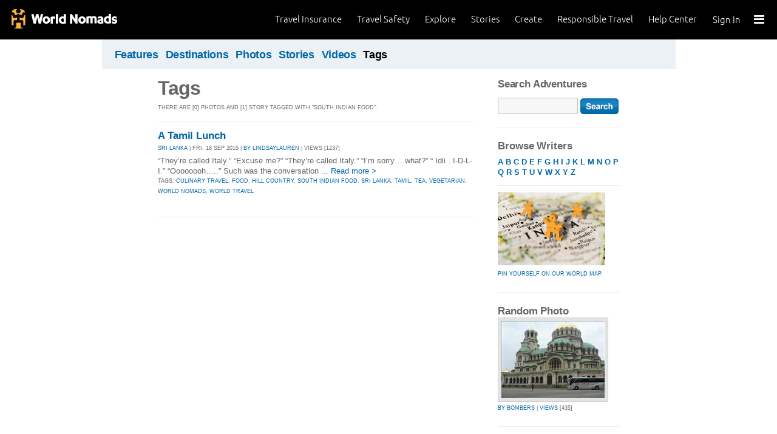

--- FILE ---
content_type: text/html; charset=utf-8
request_url: https://adventures.worldnomads.com/tags/?t=south+indian+food
body_size: 7637
content:


<!DOCTYPE html PUBLIC "-//W3C//DTD XHTML 1.0 Strict//EN" "http://www.w3.org/TR/xhtml1/DTD/xhtml1-strict.dtd">
<html xmlns="http://www.w3.org/1999/xhtml" xml:lang="en" lang="en">
<head>
	<title>Tags: south indian food - World Nomads Adventures</title>
	<meta http-equiv="Content-Type" content="text/html; charset=utf-8" />
	<meta name="description" content="Tags: south indian food - World Nomads Adventures - Share your experiences, your photos and connect with other travellers. Free travel blogs and language guides to keep you travelling safely." />
	<meta name="keywords" content=" blogs, blog, blogging, journals, travel stories, photos, travel insurance, travel photos, language guides, destinations guides, travel safety, cheap travel insurance, annual travel insurance, ski insurance, ski, skiing, scuba diving, scuba insurance, diving insurance, scuba, diving, travel insurance online, discount travel insurance, group travel insurance, international travel insurance, travel to australia, travel agent australia, australia travel insurance, australia travel package, australia travel information, backpacker travel insurance, backpacker insurance, backpacker cheap insurance, backpacker insurance travel, holiday insurance, cheap holiday insurance, holiday travel insurance, cheapest holiday insurance, online holiday insurance, low cost holiday insurance, vacation insurance, cancellation insurance vacation, vacation travel insurance, cheap travel insurance, cheap insurance, cheap holiday insurance, student travel insurance, Online Travel Insurance, travel advisory" />
	<meta http-equiv="Content-Language" content="en-us" />
	<meta name="classification" content="Travel, Insurance, Business, Blogs, Journals, Travel stories, Photos, Travel Safety, Financial Services" />
	<meta name="Rating" content="General" />
	<meta name="distribution" content="Global" />
	<meta name="author" content="World Nomads" />
	<meta name="ROBOTS" content="index,follow" />
	<meta name="Copyright" content="Copyright (c) 2004-2026 World Nomads" />
	<meta http-equiv="imagetoolbar" content="no" />
	<meta name="MSSmartTagsPreventParsing" content="true" />
	<meta name="revisit-after" content="1 Days" />
	<meta name="doc-class" content="Living Document" />
	<meta http-equiv="X-UA-Compatible" content="IE=EmulateIE7" />
    <meta name="google-site-verification" content="94fChKVbG353PvoX2rTkJ3_7nrMGXzo_30HqL9xV7R4" />
    <meta name="google-site-verification" content="Kqzmudm1LuEQk57sZv4iLzZlDOHFn4UsSqYqgUvXE4k" />
    <link rel="stylesheet" type="text/css" href="/stylesheets/adventures.css" media="all" />
    <link rel="canonical" href="https://adventures.worldnomads.com:80/tags/?t=south+indian+food" />
	
	
	
	<script type="text/javascript" src="//ajax.googleapis.com/ajax/libs/jquery/1.11.0/jquery.min.js"></script>
	<script type="text/javascript" src="//ajax.googleapis.com/ajax/libs/jqueryui/1.11.0/jquery-ui.js"></script>
	<script type="text/javascript">
		if (typeof jQuery == 'undefined') {
			document.write(unescape("%3Cscript src='/j/jquery-1.11.0.min.js' type='text/javascript'%3E%3C/script%3E"));
		};
	</script>
	
	<!-- new kosmos analytics -->
	<script type="text/javascript" src="/j/wng.googleAnalytics.js"></script>
	<script type="text/javascript" src="/j/wng.googleAnalytics.wnSpecificCustomDimensionsOrMetrics.js"></script>
	<script type="text/javascript" charset="utf-8">
		wng.googleAnalytics('UA-177811-32', 'GTM-NB4DJG');
	</script>
	
	<!-- kosmos nav stuff -->
	<script src="/content/wng.responsive.js"></script>
	<script src="/content/fastclick.js"></script>
	<link rel="stylesheet" type="text/css" href="/content/styles/cms_screen.wn.css" media="all" />
</head>

<!--[if IE 7 ]>    <body class="ie7 section-3" id="wn-adventures" > <![endif]-->
<!--[if IE 8 ]>    <body class="ie8 section-3" id="wn-adventures" > <![endif]-->
<!--[if IE 9 ]>    <body class="ie9 section-3" id="wn-adventures" > <![endif]-->
<!--[if (gt IE 9)|!(IE)]><!--> <body  class="section-3" id="wn-adventures" > <!--<![endif]-->

<script type="text/javascript">
function _wattr() {
var wid=_watgq("_wat_id");
var _websiteurl='www.worldnomads.com';
if (!wid||wid=="")return;
var wqh="http://";if (document.location.protocol=="https:") wqh="https://";
var i=new Image(1,1);i.src=wqh+ _websiteurl + "/afq.aspx?watid="+wid;i.onload=function() { return; }}
function _watgq(p) {
var q=document.location.search;
if (!q||q==""||!p||p=="")return "";
var si,ei,v="";
si=q.indexOf(p);
if (si>-1) {si=q.indexOf("=",si)+1;ei=q.indexOf("&",si);if (ei<0){ei=q.length;}v=q.substring(si,ei);}
return v;}_wattr();
</script>





<!-- new kosmos nav start -->
<div style="height:65px; background-color: black; margin-bottom: 0;">
<div class="sticky-header" data-threshold="300"><a class="logo" href="https://www.worldnomads.com/">World Nomads</a></div>
<div class="side-nav closed ">
	
		<div class="signed-out">
		  <div class="side-nav-list">
			<ul>
			  <li class="side-nav-sign-in-form">
				<form action="https://www.worldnomads.com/Home/SignIn" method="post"><div class="input-group full-width no-label">
				<input id="AuthenticationRequestDto_EmailAddress" name="AuthenticationRequestDto.EmailAddress" placeholder="Email address" type="text" value="" /></div>

				<div class="input-group full-width no-label">
					<input id="AuthenticationRequestDto_Password" name="AuthenticationRequestDto.Password" placeholder="Password" type="password" /></div>
				  <div class="actions">
					<div class="input-group">
					  <input type="hidden" id="after-sign-in-return-url" name="returnUrl" />
					  <button class="button-primary">Sign in</button>
					</div>
					<div class="input-group forgotten-password">
					  <a class="load-by-ajax" data-analytics-id="popup-forgot-password" href="https://www.worldnomads.com/Member/ForgotPassword">Forgotten password?</a>
					</div>
					<div class="input-group verify-guest">
					  <div class="verify-guest-query">
						Bought as a guest?
						<a data-analytics-id="verify-guest" href="https://www.worldnomads.com/Member/VerifyGuest">Create an account</a>
					  </div>
					</div>
				  </div>
				  <div class="session-tokens"></div>
				</form>         
			  </li>
		</ul>
	  

<ul>
	  <li>
		  <a href="https://www.worldnomads.com/travel-insurance" class="side-nav-a">
			 <span class="icon">&#xe617;</span><label>Insurance</label>
			<span class="description tablet-up">Simple & flexible travel insurance for your next adventure.</span>
			</a>
	  </li>

	  <li>
		  <a href="https://www.worldnomads.com/travel-safety" class="side-nav-a">
			<span class="icon">&#xe644;</span><label>Safety</label>
			<span class="description"><div class="tablet-up">Insights to help you navigate the risks & find the safer path. </div></span>
		  </a>
	  </li>

	  <li>
		 <a href="https://www.worldnomads.com/explore" class="side-nav-a">
		 <span class="icon">&#xe629;</span><label>Explore</label>
		 <span class="description"><div class="tablet-up">Explore your world.</div></span>
		 </a>
	  </li>
    
    <li>
        <a href="https://www.worldnomads.com/stories" class="side-nav-a">
            <span class="icon">&#xe629;</span><label>Share Stories</label>
            <span class="description"><div class="tablet-up">Travel stories to excite, inspire and share.</div></span>
        </a>
    </li>

	  <li>
		 <a href="https://www.worldnomads.com/create" class="side-nav-a">
		 <span class="icon">&#xe645;</span><label>Create</label>
		 <span class="description"><div class="tablet-up">Opportunities to travel & create.</div></span>
		 </a>
	  </li>

	  <li>
		  <a href="https://www.worldnomads.com/make-a-difference" class="side-nav-a">
			<span class="icon">&#xe635;</span><label>Change Lives</label>
			<span class="description"><div class="tablet-up">Discover how travellers have helped change peoples lives.</div></span>
		  </a>
		</li>

		

		<li>
		  <a href="https://www.worldnomads.com/help" class="side-nav-a">
			<span class="icon">&#xe63e;</span><label>Help Center</label>
			<span class="description"><div class="tablet-up">Everything you need to know. We're here to help.</div></span>
		  </a>
		</li>
</ul>      
</div>

		<div class="bottom-links"><ul></ul></div>
	</div>  
</div>

<div class="side-nav-arrow"></div>
<div class="side-nav-toggle"><span></span></div>


	<div class="side-nav-sign-in">
		<a class="login" href="https://www.worldnomads.com/Member/OpenSignIn">Sign In</a>
		<span class="existing-member">Existing Member?</span>
	</div>


<div class="side-nav-close-panel"></div>

<ul class="top-links">
  <li><a href="https://www.worldnomads.com/help">Help Center</a></li>
  <li class="hide-first"><a href="https://www.worldnomads.com/responsible-travel">Responsible Travel</a></li>
  <li class="hide-second"><a href="https://www.worldnomads.com/create">Create</a></li>
    <li class="hide-second"><a href="https://www.worldnomads.com/stories">Stories</a></li>
  <li class="hide-first"><a href="https://www.worldnomads.com/explore">Explore</a></li>
  <li><a href="https://www.worldnomads.com/travel-safety">Travel Safety</a></li>
    <li><a href="https://www.worldnomads.com/travel-insurance">Travel Insurance</a></li>
</ul>
</div>
<!-- new kosmos nav end -->

<!-- start section navigation -->
<div class="section-nav">
		
<ul class="subnav-3 clearfix">

	<li><a href="/" title="Featured Journals, Stories and Photos" >Features</a></li>
	<li><a href="/destinations/" title="Destinations" >Destinations</a></li>
	<li><a href="/photos/" title="Photos" >Photos</a></li>
	<li><a href="/journals/" title="Stories and Writers" >Stories</a></li>
	<li><a href="/videos/" title="Videos" >Videos</a></li>
	<li><a href="/tags/" title="Tags"  class="on">Tags</a></li>
</ul>

	
</div>
<!-- end section navigation -->

<!-- start bodywrap (makes background colour full width) -->
<div id="body-content">
	<div class="wrapper">
		<hr class="hide" />


<form name="pageForm" method="post" action="?t=south+indian+food" id="pageForm">
<input type="hidden" name="__VIEWSTATE" id="__VIEWSTATE" value="/wEPDwUKLTI5MTEwODM2NQ9kFgJmDw8WAh4IdGl0bGV0YWcFF1RhZ3M6IHNvdXRoIGluZGlhbiBmb29kZGQYAQUeX19Db250cm9sc1JlcXVpcmVQb3N0QmFja0tleV9fFgEFEHNlYXJjaDpidG5TZWFyY2jqTxSkQpUfjIWvoKotOoK6vj9tnw==" />

<input type="hidden" name="__VIEWSTATEGENERATOR" id="__VIEWSTATEGENERATOR" value="8B9214F1" />
<input type="hidden" name="__EVENTVALIDATION" id="__EVENTVALIDATION" value="/wEWAwLXk9TDCQK20cTNAgKP5cbKA8Zsw7RoaHxInQC2RkZGMMiexzGz" />

	<!-- begin (white) wrapper -->
	<div class="main clearfix">
		<!-- start left hand column -->
		<div class="lcolumn">
			<h1>Tags</h1>
			<p class="subline">There are [0] photos and [1] story tagged with &quot;south indian food&quot;.</p>
			


			<!-- Display stories -->
			
			        <div class="hr"><hr/></div>
		        
					
<div class="story-container">
<h4><a href="https://journals.worldnomads.com/lindsaylauren/story/138297/Sri-Lanka/A-Tamil-Lunch" title="A Tamil Lunch">A Tamil Lunch</a></h4>
<p class="subline"><a href="https://journals.worldnomads.com/lindsaylauren/country/200/Sri-Lanka">SRI LANKA</a> | Fri, 18 Sep 2015 | <a href="https://journals.worldnomads.com/lindsaylauren/about.aspx">By lindsaylauren</a> | Views [1237]</p>
<p class="description"> &ldquo;They&rsquo;re called Italy.&rdquo;  &ldquo;Excuse me?&rdquo;  &ldquo;They&rsquo;re called Italy.&rdquo;  &ldquo;I&rsquo;m sorry&hellip;.what?&rdquo;  &ldquo; Idli . I-D-L-I.&rdquo;  &ldquo;Oooooooh&hellip;..&rdquo; 
    Such was the conversation ... <a href="https://journals.worldnomads.com/lindsaylauren/story/138297/Sri-Lanka/A-Tamil-Lunch">Read more &gt;</a></p>
<p class="subline"><p class='subline'>Tags: <a href='/tags/?t=culinary+travel'>culinary travel</a>, <a href='/tags/?t=food'>food</a>, <a href='/tags/?t=hill+country'>hill country</a>, <a href='/tags/?t=south+indian+food'>south indian food</a>, <a href='/tags/?t=sri+lanka'>sri lanka</a>, <a href='/tags/?t=tamil'>tamil</a>, <a href='/tags/?t=tea'>tea</a>, <a href='/tags/?t=vegetarian'>vegetarian</a>, <a href='/tags/?t=world+nomads'>world nomads</a>, <a href='/tags/?t=world+travel'>world travel</a></p></p>
</div>
				
				
			
			
			<p />
			
			
			<p/>
		</div>
		<!-- end left hand column -->
		

		<!-- start right hand column -->
		<div class="rcolumn">
		    			
<h3><label for="txtSearch">Search Adventures</label></h3>
<input name="search:txtSearch" type="text" id="search_txtSearch" style="width:120px;" />&nbsp;<input type="image" name="search:btnSearch" id="search_btnSearch" src="/i/btn_go.gif" alt="Search" border="0" style="vertical-align: middle;" />

			
<h4>Browse Writers</h4>			
<p><a href="/journals/writers/a.aspx"><b>A</b></a> <a href="/journals/writers/b.aspx"><b>B</b></a> <a href="/journals/writers/c.aspx"><b>C</b></a> <a href="/journals/writers/d.aspx"><b>D</b></a> <a href="/journals/writers/e.aspx"><b>E</b></a> <a href="/journals/writers/f.aspx"><b>F</b></a> <a href="/journals/writers/g.aspx"><b>G</b></a> <a href="/journals/writers/h.aspx"><b>H</b></a> <a href="/journals/writers/i.aspx"><b>I</b></a> <a href="/journals/writers/j.aspx"><b>J</b></a> <a href="/journals/writers/k.aspx"><b>K</b></a> <a href="/journals/writers/l.aspx"><b>L</b></a> <a href="/journals/writers/m.aspx"><b>M</b></a> <a href="/journals/writers/n.aspx"><b>N</b></a> <a href="/journals/writers/o.aspx"><b>O</b></a> <a href="/journals/writers/p.aspx"><b>P</b></a> <a href="/journals/writers/q.aspx"><b>Q</b></a> <a href="/journals/writers/r.aspx"><b>R</b></a> <a href="/journals/writers/s.aspx"><b>S</b></a> <a href="/journals/writers/t.aspx"><b>T</b></a> <a href="/journals/writers/u.aspx"><b>U</b></a> <a href="/journals/writers/v.aspx"><b>V</b></a> <a href="/journals/writers/w.aspx"><b>W</b></a> <a href="/journals/writers/x.aspx"><b>X</b></a> <a href="/journals/writers/y.aspx"><b>Y</b></a> <a href="/journals/writers/z.aspx"><b>Z</b></a></p>

			<div class="hr"><hr/></div>
			<p class="subline"><a href="https://adventures.worldnomads.com/map/" title="Pin yourself on our World Map"><img src="/i/destinations_maplink.jpg" border=0><br/>
			Pin yourself on our World Map.</a></p>
			<h4>Random Photo</h4><a href="https://journals.worldnomads.com/bombers/photo/6163/163652/Bulgaria" class='thumb'><img src="https://s3.amazonaws.com/aphs.worldnomads.com/bombers/6163/Important_Church_Sofia_medium.jpg" alt="by bombers, Views[435]" title="by bombers, Views[435]" /></a><br/><p class='subline'><a href="https://journals.worldnomads.com/bombers/">by bombers</a> | <a href="https://journals.worldnomads.com/bombers/photo/6163/163652/Bulgaria">Views</a> [435]</p><h4>Random Photo</h4><a href="https://journals.worldnomads.com/pauluiza/photo/30039/805034/Laos/2-day-boat-trip-Luang-Prabang-to-Huay-Xai-and-Chiang-Mai" class='thumb'><img src="https://s3.amazonaws.com/aphs.worldnomads.com/pauluiza/30039/Laos___LP_to_Chiang_Mai_006_medium.jpg" alt="2 day boat trip - Luang Prabang to Huay Xai & Chiang Mai: by pauluiza, Views[393]" title="2 day boat trip - Luang Prabang to Huay Xai & Chiang Mai: by pauluiza, Views[393]" /></a><br/>2 day boat trip - Luang Prabang to Huay Xai & Chiang Mai<p class='subline'><a href="https://journals.worldnomads.com/pauluiza/">by pauluiza</a> | <a href="https://journals.worldnomads.com/pauluiza/photo/30039/805034/Laos/2-day-boat-trip-Luang-Prabang-to-Huay-Xai-and-Chiang-Mai">Views</a> [393]</p><h4>Random Photo</h4><a href="https://journals.worldnomads.com/kiwiaoraki/photo/58517/1188685/Bermuda" class='thumb'><img src="https://s3.amazonaws.com/aphs.worldnomads.com/kiwiaoraki/58517/IMG_6996_medium.jpg" alt="by kiwiaoraki, Views[71]" title="by kiwiaoraki, Views[71]" /></a><br/><p class='subline'><a href="https://journals.worldnomads.com/kiwiaoraki/">by kiwiaoraki</a> | <a href="https://journals.worldnomads.com/kiwiaoraki/photo/58517/1188685/Bermuda">Views</a> [71]</p>


			<h4><a href="http://flickr.com/groups/worldnomads/" target="_blank" title="Visit or Join the World Nomads group on Flickr">World Nomads on <img src="/i/flickr_logo.gif" /></a></h4>
			<h4><a href="http://www.facebook.com/worldnomads" target="_blank" title="Join the World Nomads group on facebook">World Nomads on <img src="/i/facebook_logo_small.gif" border="0" /></a></h4>
			

<p/>
<div class="hr"><hr /></div>
<div id="google_translate_element"></div><script>
function googleTranslateElementInit() {
  new google.translate.TranslateElement({
    pageLanguage: 'en'
  }, 'google_translate_element');
}
</script><script src="https://translate.google.com/translate_a/element.js?cb=googleTranslateElementInit"></script>
			
			
		</div>
		<!-- end right hand column -->
				
	</div>
	<!-- end (white) wrapper -->
</form>


   </div><!-- end bodywrap (makes background colour full width) -->
	</div><!-- end wrapper -->
	

<!-- new kosmos footer sept 2014 -->
<footer>
	<div class="footer-background">
		<div class="footer generic">
			<a href="/"><div class="logo"></div></a>

			<div class="map">
			  <ul class="world-nomads">
				<li class="title">World Nomads</li>
			      <li><a href="https://www.worldnomads.com/travel-insurance">Travel Insurance</a></li>
				<li><a href="https://www.worldnomads.com/travel-insurance">Get a Quote</a></li>
				<li><a href="https://www.worldnomads.com/travel-safety">Travel Safety</a></li>
				<li><a href="https://www.worldnomads.com/create">Create</a></li>
				<li><a href="https://www.worldnomads.com/make-a-difference">Changing Lives</a></li>
				<li><a href="https://www.worldnomads.com/stories">Share Stories</a></li>
			  </ul>
  
			  <ul class="about-us">
				<li class="title">About Us</li>
				<li><a href="https://www.worldnomads.com/about">Who we are</a></li>
				<li><a href="https://www.worldnomads.com/in-the-news">In the News</a></li>
				<li><a href="https://partner.worldnomads.com">Partners</a></li>
				<li><a href="https://www.worldnomads.com/sitemap">Site map</a></li>
				<li><a href="https://www.worldnomads.com/terms-of-use">Terms of use</a></li>
				<li><a href="https://www.worldnomads.com/privacy">Privacy</a></li>
			  </ul>
  
			  <ul class="need-help">
				<li class="title">Need Help?</li>
				<li><a href="https://www.worldnomads.com/emergencies">Help &amp; Emergencies</a></li>
				<li><a href="https://www.worldnomads.com/travel-insurance-claims">Make a claim</a></li>
				<li><a href="https://www.worldnomads.com//help">Help Center</a></li>
				<li><a href="https://pp.worldnomads.com/contact-us">Contact us</a></li>
			  </ul>
			</div>

			<div class="membership">Already a member? <a href="https://www.worldnomads.com/Member">Sign In</a></div>

			<ul class="social">
			  <li class="title">Follow us on</li>
			  <li class="twitter"><a href="https://twitter.com/worldnomads" target="_blank"></a></li>
			  <li class="facebook"><a href="https://www.facebook.com/worldnomads" target="_blank"></a></li>
			  <li class="youtube"><a href="http://www.youtube.com/user/WorldNomadsTV" target="_blank"></a></li>
			  <li class="flickr"><a href="https://www.flickr.com/groups/worldnomads/" target="_blank"></a></li>
			  <li class="instagram"><a href="http://instagram.com/worldnomads/" target="_blank"></a></li>
			  <li class="vimeo"><a href="http://vimeo.com/worldnomadstv" target="_blank"></a></li>
			  <li class="pinterest"><a href="http://www.pinterest.com/worldnomads/" target="_blank"></a></li>
			</ul>

		 </div>

	<div class="disclaimer">
	    Travel insurance doesn't cover everything. All of the information we provide is a brief summary. It does not include all terms, conditions, limitations, exclusions and termination provisions of the plans described. Coverage may not be the same or available for residents of all countries, states or provinces. Please carefully read your policy wording for a full description of coverage.
	    <br />
        <br/>
        WorldNomads.com Pty Limited (ABN 62 127 485 198 AR 343027) at Governor Macquarie Tower, Level 18, 1 Farrer Place, Sydney, NSW, 2000, Australia is an Authorised Representative of nib Travel Services (Australia) Pty Ltd (ABN 81 115 932 173 AFSL 308461) (formerly known as Cerberus Special Risks), and is underwritten in Australia by XL Insurance Company SE, Australia branch (ABN 36 083 570 441) and in New Zealand by certain underwriters at Lloyd's. nib Travel Services Europe Limited trading as nib Travel Services and World Nomads (CN 601851), at First Floor, City Quarter, Lapps Quay, Cork, Ireland operates in both Europe and the UK; in Europe it is underwritten by XL Insurance Company SE; in the UK it is underwritten by XL Catlin Insurance Company UK Limited. nib Travel Services Europe Limited trading as nib Travel Services and World Nomads is regulated by the Central Bank of Ireland. nib Travel Services Europe Limited trading as nib Travel Services and World Nomads is deemed authorised and regulated by the Financial Conduct Authority. The nature and extent of consumer protections may differ from those for firms based in the UK. Details of the Temporary Permissions Regime, which allows EEA-based firms to operate in the UK for a limited period while seeking full authorisation, are available on the Financial Conduct Authority’s website. WorldNomads.com Pty Limited markets and promotes travel insurance products of nib Travel Services Limited (License No.1446874) (formerly known as Nomadic Insurance Limited), at PO Box 1051, Grand Cayman KY1-1102, Cayman Islands. World Nomads Inc. (1585422), at 520 3rd Street, Suite 201, Oakland, CA 94607, plans are administered by Trip Mate Inc. (in CA & UT, dba, Trip Mate Insurance Agency) at 9225 Ward Parkway, Suite 200, Kansas City, MO, 64114, USA, with 24-hour and Assistance Services provided by Generali Global Assistance and plans underwritten by Nationwide Mutual Insurance Company and affiliated companies, Columbus, OH. World Nomads (Canada) Ltd (BC: 0700178; Business No: 001 85379 7942 RC0001) is a licensed agent sponsored by AIG Insurance Company of Canada at 120 Bremner Boulevard, Suite 2200, Toronto, Ontario, M5J 0A8, Canada. World Experiences Seguros De Viagem Brasil Ltda (CNPJ: 21.346.969/0001-99) at Rua Padre João Manuel, 755, 16º andar, São Paulo – SP, Brazil is an Authorized Partner (Representante) of Zurich Minas Brasil Seguros S.A. (CNPJ: 17.197.385/0001-21) at Av. Getúlio Vargas, 1420, 5th floor, Funcionários, Belo Horizonte, State of Minas Gerais through the SUSEP Process 15414.901107/2015-77. All World Nomads entities listed above, including nib Travel Services Europe, nib Travel Services Limited and nib Travel Services (Australia) Pty Ltd, are subsidiaries of nib holdings limited (ABN 51 125 633 856).
	    </div>

	<!-- Google Code for Remarketing Tag june 2013-->
	<script type="text/javascript">
		/* <![CDATA[ */
		var google_conversion_id = 1071648801;
		var google_custom_params = window.google_tag_params;
		var google_remarketing_only = true;
		/* ]]> */
	</script>
	<script type="text/javascript" src="//www.googleadservices.com/pagead/conversion.js">
	</script>
	<noscript>
		<img height="1" width="1" style="border-style:none;" alt="" src="//googleads.g.doubleclick.net/pagead/viewthroughconversion/1071648801/?value=0&amp;guid=ON&amp;script=0"/>
	</noscript>

	
	<script type="text/javascript">
	    adroll_adv_id = "UJHNPFXX65DHFEY65XZZT2"; adroll_pix_id = "A3OUH6HXJNCS3JSJFTX3LZ"; (function () {
	        var oldonload = window.onload; window.onload = function () {
	            __adroll_loaded = true;
	            var scr = document.createElement("script");
	            var host = (("https:" == document.location.protocol) ? "https://s.adroll.com" : "http://a.adroll.com");
	            scr.setAttribute('async', 'true');
	            scr.type = "text/javascript";
	            scr.src = host + "/j/roundtrip.js";
	            ((document.getElementsByTagName('head') || [null])[0] ||
		document.getElementsByTagName('script')[0].parentNode).appendChild(scr);
	            if (oldonload) { oldonload() }
	        };
	    } ());
	</script>
</div>
</footer>
<!-- end kosmos footer -->


</div>

<script>(function(){function c(){var b=a.contentDocument||a.contentWindow.document;if(b){var d=b.createElement('script');d.innerHTML="window.__CF$cv$params={r:'9c51496cdd43bde9',t:'MTc2OTYxMTY2OS4wMDAwMDA='};var a=document.createElement('script');a.nonce='';a.src='/cdn-cgi/challenge-platform/scripts/jsd/main.js';document.getElementsByTagName('head')[0].appendChild(a);";b.getElementsByTagName('head')[0].appendChild(d)}}if(document.body){var a=document.createElement('iframe');a.height=1;a.width=1;a.style.position='absolute';a.style.top=0;a.style.left=0;a.style.border='none';a.style.visibility='hidden';document.body.appendChild(a);if('loading'!==document.readyState)c();else if(window.addEventListener)document.addEventListener('DOMContentLoaded',c);else{var e=document.onreadystatechange||function(){};document.onreadystatechange=function(b){e(b);'loading'!==document.readyState&&(document.onreadystatechange=e,c())}}}})();</script></body>
</html>



--- FILE ---
content_type: text/css
request_url: https://tags.srv.stackadapt.com/sa.css
body_size: -11
content:
:root {
    --sa-uid: '0-8c5713dd-d12e-511c-4d23-91c15ca4491c';
}